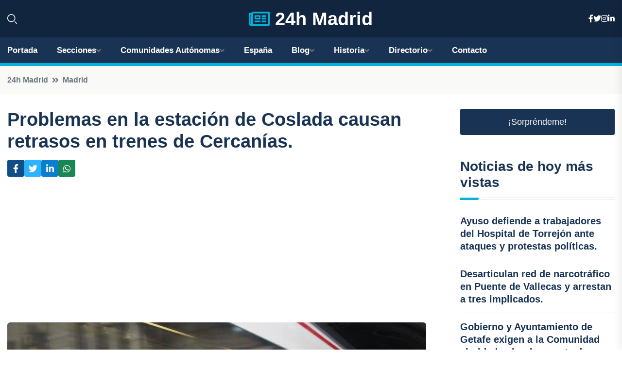

--- FILE ---
content_type: text/html; charset=utf-8
request_url: https://www.google.com/recaptcha/api2/aframe
body_size: 266
content:
<!DOCTYPE HTML><html><head><meta http-equiv="content-type" content="text/html; charset=UTF-8"></head><body><script nonce="h5Knpkh2bKbFFzcU-UWJpg">/** Anti-fraud and anti-abuse applications only. See google.com/recaptcha */ try{var clients={'sodar':'https://pagead2.googlesyndication.com/pagead/sodar?'};window.addEventListener("message",function(a){try{if(a.source===window.parent){var b=JSON.parse(a.data);var c=clients[b['id']];if(c){var d=document.createElement('img');d.src=c+b['params']+'&rc='+(localStorage.getItem("rc::a")?sessionStorage.getItem("rc::b"):"");window.document.body.appendChild(d);sessionStorage.setItem("rc::e",parseInt(sessionStorage.getItem("rc::e")||0)+1);localStorage.setItem("rc::h",'1769827178480');}}}catch(b){}});window.parent.postMessage("_grecaptcha_ready", "*");}catch(b){}</script></body></html>